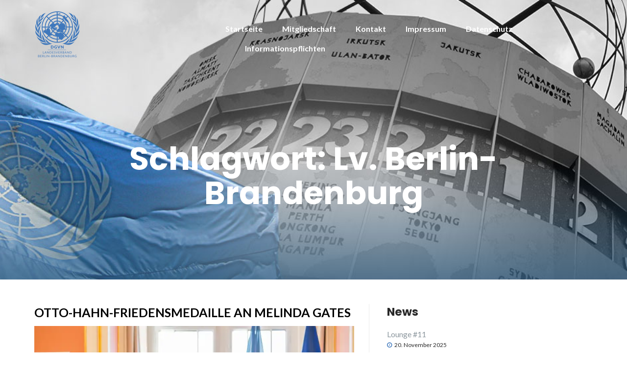

--- FILE ---
content_type: text/html; charset=UTF-8
request_url: https://dgvn.berlin/tag/lv-berlin-brandenburg/
body_size: 12194
content:
<!DOCTYPE html>
<html dir="ltr" lang="de"
	prefix="og: https://ogp.me/ns#" >
<head>
	<meta charset="UTF-8"/>
	<meta name="viewport" content="width=device-width, initial-scale=1, maximum-scale=1, user-scalable=no">
	<title>Lv. Berlin-Brandenburg - Make The World A Better Place.</title>

		<!-- All in One SEO 4.4.2 - aioseo.com -->
		<meta name="robots" content="max-image-preview:large" />
		<link rel="canonical" href="https://dgvn.berlin/tag/lv-berlin-brandenburg/" />
		<meta name="generator" content="All in One SEO (AIOSEO) 4.4.2" />
		<script type="application/ld+json" class="aioseo-schema">
			{"@context":"https:\/\/schema.org","@graph":[{"@type":"BreadcrumbList","@id":"https:\/\/dgvn.berlin\/tag\/lv-berlin-brandenburg\/#breadcrumblist","itemListElement":[{"@type":"ListItem","@id":"https:\/\/dgvn.berlin\/#listItem","position":1,"item":{"@type":"WebPage","@id":"https:\/\/dgvn.berlin\/","name":"Startseite","description":"Deutsche Gesellschaft f\u00fcr die Vereinten Nationen, Berlin-Brandenburg","url":"https:\/\/dgvn.berlin\/"},"nextItem":"https:\/\/dgvn.berlin\/tag\/lv-berlin-brandenburg\/#listItem"},{"@type":"ListItem","@id":"https:\/\/dgvn.berlin\/tag\/lv-berlin-brandenburg\/#listItem","position":2,"item":{"@type":"WebPage","@id":"https:\/\/dgvn.berlin\/tag\/lv-berlin-brandenburg\/","name":"Lv. Berlin-Brandenburg","url":"https:\/\/dgvn.berlin\/tag\/lv-berlin-brandenburg\/"},"previousItem":"https:\/\/dgvn.berlin\/#listItem"}]},{"@type":"CollectionPage","@id":"https:\/\/dgvn.berlin\/tag\/lv-berlin-brandenburg\/#collectionpage","url":"https:\/\/dgvn.berlin\/tag\/lv-berlin-brandenburg\/","name":"Lv. Berlin-Brandenburg - Make The World A Better Place.","inLanguage":"de-DE","isPartOf":{"@id":"https:\/\/dgvn.berlin\/#website"},"breadcrumb":{"@id":"https:\/\/dgvn.berlin\/tag\/lv-berlin-brandenburg\/#breadcrumblist"}},{"@type":"Organization","@id":"https:\/\/dgvn.berlin\/#organization","name":"Make The World A Better Place.","url":"https:\/\/dgvn.berlin\/","logo":{"@type":"ImageObject","url":"https:\/\/i0.wp.com\/dgvn.berlin\/wp-content\/uploads\/2017\/01\/dgvn_logo_farbe.png?fit=94%2C98&ssl=1","@id":"https:\/\/dgvn.berlin\/#organizationLogo","width":94,"height":98},"image":{"@id":"https:\/\/dgvn.berlin\/#organizationLogo"}},{"@type":"WebSite","@id":"https:\/\/dgvn.berlin\/#website","url":"https:\/\/dgvn.berlin\/","name":"Make The World A Better Place.","description":"Deutsche Gesellschaft f\u00fcr die Vereinten Nationen, Berlin-Brandenburg","inLanguage":"de-DE","publisher":{"@id":"https:\/\/dgvn.berlin\/#organization"}}]}
		</script>
		<!-- All in One SEO -->

<link rel='dns-prefetch' href='//secure.gravatar.com' />
<link rel='dns-prefetch' href='//stats.wp.com' />
<link rel='dns-prefetch' href='//fonts.googleapis.com' />
<link rel='dns-prefetch' href='//v0.wordpress.com' />
<link rel='dns-prefetch' href='//i0.wp.com' />
<script type="text/javascript">
window._wpemojiSettings = {"baseUrl":"https:\/\/s.w.org\/images\/core\/emoji\/14.0.0\/72x72\/","ext":".png","svgUrl":"https:\/\/s.w.org\/images\/core\/emoji\/14.0.0\/svg\/","svgExt":".svg","source":{"concatemoji":"https:\/\/dgvn.berlin\/wp-includes\/js\/wp-emoji-release.min.js?ver=6.2.8"}};
/*! This file is auto-generated */
!function(e,a,t){var n,r,o,i=a.createElement("canvas"),p=i.getContext&&i.getContext("2d");function s(e,t){p.clearRect(0,0,i.width,i.height),p.fillText(e,0,0);e=i.toDataURL();return p.clearRect(0,0,i.width,i.height),p.fillText(t,0,0),e===i.toDataURL()}function c(e){var t=a.createElement("script");t.src=e,t.defer=t.type="text/javascript",a.getElementsByTagName("head")[0].appendChild(t)}for(o=Array("flag","emoji"),t.supports={everything:!0,everythingExceptFlag:!0},r=0;r<o.length;r++)t.supports[o[r]]=function(e){if(p&&p.fillText)switch(p.textBaseline="top",p.font="600 32px Arial",e){case"flag":return s("\ud83c\udff3\ufe0f\u200d\u26a7\ufe0f","\ud83c\udff3\ufe0f\u200b\u26a7\ufe0f")?!1:!s("\ud83c\uddfa\ud83c\uddf3","\ud83c\uddfa\u200b\ud83c\uddf3")&&!s("\ud83c\udff4\udb40\udc67\udb40\udc62\udb40\udc65\udb40\udc6e\udb40\udc67\udb40\udc7f","\ud83c\udff4\u200b\udb40\udc67\u200b\udb40\udc62\u200b\udb40\udc65\u200b\udb40\udc6e\u200b\udb40\udc67\u200b\udb40\udc7f");case"emoji":return!s("\ud83e\udef1\ud83c\udffb\u200d\ud83e\udef2\ud83c\udfff","\ud83e\udef1\ud83c\udffb\u200b\ud83e\udef2\ud83c\udfff")}return!1}(o[r]),t.supports.everything=t.supports.everything&&t.supports[o[r]],"flag"!==o[r]&&(t.supports.everythingExceptFlag=t.supports.everythingExceptFlag&&t.supports[o[r]]);t.supports.everythingExceptFlag=t.supports.everythingExceptFlag&&!t.supports.flag,t.DOMReady=!1,t.readyCallback=function(){t.DOMReady=!0},t.supports.everything||(n=function(){t.readyCallback()},a.addEventListener?(a.addEventListener("DOMContentLoaded",n,!1),e.addEventListener("load",n,!1)):(e.attachEvent("onload",n),a.attachEvent("onreadystatechange",function(){"complete"===a.readyState&&t.readyCallback()})),(e=t.source||{}).concatemoji?c(e.concatemoji):e.wpemoji&&e.twemoji&&(c(e.twemoji),c(e.wpemoji)))}(window,document,window._wpemojiSettings);
</script>
<style type="text/css">
img.wp-smiley,
img.emoji {
	display: inline !important;
	border: none !important;
	box-shadow: none !important;
	height: 1em !important;
	width: 1em !important;
	margin: 0 0.07em !important;
	vertical-align: -0.1em !important;
	background: none !important;
	padding: 0 !important;
}
</style>
	<link rel='stylesheet' id='wp-block-library-css' href='https://dgvn.berlin/wp-includes/css/dist/block-library/style.min.css?ver=6.2.8' type='text/css' media='all' />
<style id='wp-block-library-inline-css' type='text/css'>
.has-text-align-justify{text-align:justify;}
</style>
<link rel='stylesheet' id='jetpack-videopress-video-block-view-css' href='https://dgvn.berlin/wp-content/plugins/jetpack/jetpack_vendor/automattic/jetpack-videopress/build/block-editor/blocks/video/view.css?minify=false&#038;ver=34ae973733627b74a14e' type='text/css' media='all' />
<link rel='stylesheet' id='mediaelement-css' href='https://dgvn.berlin/wp-includes/js/mediaelement/mediaelementplayer-legacy.min.css?ver=4.2.17' type='text/css' media='all' />
<link rel='stylesheet' id='wp-mediaelement-css' href='https://dgvn.berlin/wp-includes/js/mediaelement/wp-mediaelement.min.css?ver=6.2.8' type='text/css' media='all' />
<link rel='stylesheet' id='classic-theme-styles-css' href='https://dgvn.berlin/wp-includes/css/classic-themes.min.css?ver=6.2.8' type='text/css' media='all' />
<style id='global-styles-inline-css' type='text/css'>
body{--wp--preset--color--black: #000000;--wp--preset--color--cyan-bluish-gray: #abb8c3;--wp--preset--color--white: #ffffff;--wp--preset--color--pale-pink: #f78da7;--wp--preset--color--vivid-red: #cf2e2e;--wp--preset--color--luminous-vivid-orange: #ff6900;--wp--preset--color--luminous-vivid-amber: #fcb900;--wp--preset--color--light-green-cyan: #7bdcb5;--wp--preset--color--vivid-green-cyan: #00d084;--wp--preset--color--pale-cyan-blue: #8ed1fc;--wp--preset--color--vivid-cyan-blue: #0693e3;--wp--preset--color--vivid-purple: #9b51e0;--wp--preset--gradient--vivid-cyan-blue-to-vivid-purple: linear-gradient(135deg,rgba(6,147,227,1) 0%,rgb(155,81,224) 100%);--wp--preset--gradient--light-green-cyan-to-vivid-green-cyan: linear-gradient(135deg,rgb(122,220,180) 0%,rgb(0,208,130) 100%);--wp--preset--gradient--luminous-vivid-amber-to-luminous-vivid-orange: linear-gradient(135deg,rgba(252,185,0,1) 0%,rgba(255,105,0,1) 100%);--wp--preset--gradient--luminous-vivid-orange-to-vivid-red: linear-gradient(135deg,rgba(255,105,0,1) 0%,rgb(207,46,46) 100%);--wp--preset--gradient--very-light-gray-to-cyan-bluish-gray: linear-gradient(135deg,rgb(238,238,238) 0%,rgb(169,184,195) 100%);--wp--preset--gradient--cool-to-warm-spectrum: linear-gradient(135deg,rgb(74,234,220) 0%,rgb(151,120,209) 20%,rgb(207,42,186) 40%,rgb(238,44,130) 60%,rgb(251,105,98) 80%,rgb(254,248,76) 100%);--wp--preset--gradient--blush-light-purple: linear-gradient(135deg,rgb(255,206,236) 0%,rgb(152,150,240) 100%);--wp--preset--gradient--blush-bordeaux: linear-gradient(135deg,rgb(254,205,165) 0%,rgb(254,45,45) 50%,rgb(107,0,62) 100%);--wp--preset--gradient--luminous-dusk: linear-gradient(135deg,rgb(255,203,112) 0%,rgb(199,81,192) 50%,rgb(65,88,208) 100%);--wp--preset--gradient--pale-ocean: linear-gradient(135deg,rgb(255,245,203) 0%,rgb(182,227,212) 50%,rgb(51,167,181) 100%);--wp--preset--gradient--electric-grass: linear-gradient(135deg,rgb(202,248,128) 0%,rgb(113,206,126) 100%);--wp--preset--gradient--midnight: linear-gradient(135deg,rgb(2,3,129) 0%,rgb(40,116,252) 100%);--wp--preset--duotone--dark-grayscale: url('#wp-duotone-dark-grayscale');--wp--preset--duotone--grayscale: url('#wp-duotone-grayscale');--wp--preset--duotone--purple-yellow: url('#wp-duotone-purple-yellow');--wp--preset--duotone--blue-red: url('#wp-duotone-blue-red');--wp--preset--duotone--midnight: url('#wp-duotone-midnight');--wp--preset--duotone--magenta-yellow: url('#wp-duotone-magenta-yellow');--wp--preset--duotone--purple-green: url('#wp-duotone-purple-green');--wp--preset--duotone--blue-orange: url('#wp-duotone-blue-orange');--wp--preset--font-size--small: 13px;--wp--preset--font-size--medium: 20px;--wp--preset--font-size--large: 36px;--wp--preset--font-size--x-large: 42px;--wp--preset--spacing--20: 0.44rem;--wp--preset--spacing--30: 0.67rem;--wp--preset--spacing--40: 1rem;--wp--preset--spacing--50: 1.5rem;--wp--preset--spacing--60: 2.25rem;--wp--preset--spacing--70: 3.38rem;--wp--preset--spacing--80: 5.06rem;--wp--preset--shadow--natural: 6px 6px 9px rgba(0, 0, 0, 0.2);--wp--preset--shadow--deep: 12px 12px 50px rgba(0, 0, 0, 0.4);--wp--preset--shadow--sharp: 6px 6px 0px rgba(0, 0, 0, 0.2);--wp--preset--shadow--outlined: 6px 6px 0px -3px rgba(255, 255, 255, 1), 6px 6px rgba(0, 0, 0, 1);--wp--preset--shadow--crisp: 6px 6px 0px rgba(0, 0, 0, 1);}:where(.is-layout-flex){gap: 0.5em;}body .is-layout-flow > .alignleft{float: left;margin-inline-start: 0;margin-inline-end: 2em;}body .is-layout-flow > .alignright{float: right;margin-inline-start: 2em;margin-inline-end: 0;}body .is-layout-flow > .aligncenter{margin-left: auto !important;margin-right: auto !important;}body .is-layout-constrained > .alignleft{float: left;margin-inline-start: 0;margin-inline-end: 2em;}body .is-layout-constrained > .alignright{float: right;margin-inline-start: 2em;margin-inline-end: 0;}body .is-layout-constrained > .aligncenter{margin-left: auto !important;margin-right: auto !important;}body .is-layout-constrained > :where(:not(.alignleft):not(.alignright):not(.alignfull)){max-width: var(--wp--style--global--content-size);margin-left: auto !important;margin-right: auto !important;}body .is-layout-constrained > .alignwide{max-width: var(--wp--style--global--wide-size);}body .is-layout-flex{display: flex;}body .is-layout-flex{flex-wrap: wrap;align-items: center;}body .is-layout-flex > *{margin: 0;}:where(.wp-block-columns.is-layout-flex){gap: 2em;}.has-black-color{color: var(--wp--preset--color--black) !important;}.has-cyan-bluish-gray-color{color: var(--wp--preset--color--cyan-bluish-gray) !important;}.has-white-color{color: var(--wp--preset--color--white) !important;}.has-pale-pink-color{color: var(--wp--preset--color--pale-pink) !important;}.has-vivid-red-color{color: var(--wp--preset--color--vivid-red) !important;}.has-luminous-vivid-orange-color{color: var(--wp--preset--color--luminous-vivid-orange) !important;}.has-luminous-vivid-amber-color{color: var(--wp--preset--color--luminous-vivid-amber) !important;}.has-light-green-cyan-color{color: var(--wp--preset--color--light-green-cyan) !important;}.has-vivid-green-cyan-color{color: var(--wp--preset--color--vivid-green-cyan) !important;}.has-pale-cyan-blue-color{color: var(--wp--preset--color--pale-cyan-blue) !important;}.has-vivid-cyan-blue-color{color: var(--wp--preset--color--vivid-cyan-blue) !important;}.has-vivid-purple-color{color: var(--wp--preset--color--vivid-purple) !important;}.has-black-background-color{background-color: var(--wp--preset--color--black) !important;}.has-cyan-bluish-gray-background-color{background-color: var(--wp--preset--color--cyan-bluish-gray) !important;}.has-white-background-color{background-color: var(--wp--preset--color--white) !important;}.has-pale-pink-background-color{background-color: var(--wp--preset--color--pale-pink) !important;}.has-vivid-red-background-color{background-color: var(--wp--preset--color--vivid-red) !important;}.has-luminous-vivid-orange-background-color{background-color: var(--wp--preset--color--luminous-vivid-orange) !important;}.has-luminous-vivid-amber-background-color{background-color: var(--wp--preset--color--luminous-vivid-amber) !important;}.has-light-green-cyan-background-color{background-color: var(--wp--preset--color--light-green-cyan) !important;}.has-vivid-green-cyan-background-color{background-color: var(--wp--preset--color--vivid-green-cyan) !important;}.has-pale-cyan-blue-background-color{background-color: var(--wp--preset--color--pale-cyan-blue) !important;}.has-vivid-cyan-blue-background-color{background-color: var(--wp--preset--color--vivid-cyan-blue) !important;}.has-vivid-purple-background-color{background-color: var(--wp--preset--color--vivid-purple) !important;}.has-black-border-color{border-color: var(--wp--preset--color--black) !important;}.has-cyan-bluish-gray-border-color{border-color: var(--wp--preset--color--cyan-bluish-gray) !important;}.has-white-border-color{border-color: var(--wp--preset--color--white) !important;}.has-pale-pink-border-color{border-color: var(--wp--preset--color--pale-pink) !important;}.has-vivid-red-border-color{border-color: var(--wp--preset--color--vivid-red) !important;}.has-luminous-vivid-orange-border-color{border-color: var(--wp--preset--color--luminous-vivid-orange) !important;}.has-luminous-vivid-amber-border-color{border-color: var(--wp--preset--color--luminous-vivid-amber) !important;}.has-light-green-cyan-border-color{border-color: var(--wp--preset--color--light-green-cyan) !important;}.has-vivid-green-cyan-border-color{border-color: var(--wp--preset--color--vivid-green-cyan) !important;}.has-pale-cyan-blue-border-color{border-color: var(--wp--preset--color--pale-cyan-blue) !important;}.has-vivid-cyan-blue-border-color{border-color: var(--wp--preset--color--vivid-cyan-blue) !important;}.has-vivid-purple-border-color{border-color: var(--wp--preset--color--vivid-purple) !important;}.has-vivid-cyan-blue-to-vivid-purple-gradient-background{background: var(--wp--preset--gradient--vivid-cyan-blue-to-vivid-purple) !important;}.has-light-green-cyan-to-vivid-green-cyan-gradient-background{background: var(--wp--preset--gradient--light-green-cyan-to-vivid-green-cyan) !important;}.has-luminous-vivid-amber-to-luminous-vivid-orange-gradient-background{background: var(--wp--preset--gradient--luminous-vivid-amber-to-luminous-vivid-orange) !important;}.has-luminous-vivid-orange-to-vivid-red-gradient-background{background: var(--wp--preset--gradient--luminous-vivid-orange-to-vivid-red) !important;}.has-very-light-gray-to-cyan-bluish-gray-gradient-background{background: var(--wp--preset--gradient--very-light-gray-to-cyan-bluish-gray) !important;}.has-cool-to-warm-spectrum-gradient-background{background: var(--wp--preset--gradient--cool-to-warm-spectrum) !important;}.has-blush-light-purple-gradient-background{background: var(--wp--preset--gradient--blush-light-purple) !important;}.has-blush-bordeaux-gradient-background{background: var(--wp--preset--gradient--blush-bordeaux) !important;}.has-luminous-dusk-gradient-background{background: var(--wp--preset--gradient--luminous-dusk) !important;}.has-pale-ocean-gradient-background{background: var(--wp--preset--gradient--pale-ocean) !important;}.has-electric-grass-gradient-background{background: var(--wp--preset--gradient--electric-grass) !important;}.has-midnight-gradient-background{background: var(--wp--preset--gradient--midnight) !important;}.has-small-font-size{font-size: var(--wp--preset--font-size--small) !important;}.has-medium-font-size{font-size: var(--wp--preset--font-size--medium) !important;}.has-large-font-size{font-size: var(--wp--preset--font-size--large) !important;}.has-x-large-font-size{font-size: var(--wp--preset--font-size--x-large) !important;}
.wp-block-navigation a:where(:not(.wp-element-button)){color: inherit;}
:where(.wp-block-columns.is-layout-flex){gap: 2em;}
.wp-block-pullquote{font-size: 1.5em;line-height: 1.6;}
</style>
<link rel='stylesheet' id='illdy-google-fonts-css' href='https://fonts.googleapis.com/css?family=Source+Sans+Pro:400,900,700,300,300italic|Lato:300,400,700,900|Poppins:300,400,500,600,700' type='text/css' media='all' />
<link rel='stylesheet' id='bootstrap-css' href='https://dgvn.berlin/wp-content/themes/illdy/layout/css/bootstrap.min.css?ver=3.3.6' type='text/css' media='all' />
<link rel='stylesheet' id='bootstrap-theme-css' href='https://dgvn.berlin/wp-content/themes/illdy/layout/css/bootstrap-theme.min.css?ver=3.3.6' type='text/css' media='all' />
<link rel='stylesheet' id='font-awesome-css' href='https://dgvn.berlin/wp-content/themes/illdy/layout/css/font-awesome.min.css?ver=4.5.0' type='text/css' media='all' />
<link rel='stylesheet' id='owl-carousel-css' href='https://dgvn.berlin/wp-content/themes/illdy/layout/css/owl-carousel.min.css?ver=2.0.0' type='text/css' media='all' />
<link rel='stylesheet' id='illdy-main-css' href='https://dgvn.berlin/wp-content/themes/illdy/layout/css/main.css?ver=6.2.8' type='text/css' media='all' />
<link rel='stylesheet' id='illdy-custom-css' href='https://dgvn.berlin/wp-content/themes/illdy/layout/css/custom.css?ver=6.2.8' type='text/css' media='all' />
<link rel='stylesheet' id='illdy-style-css' href='https://dgvn.berlin/wp-content/themes/illdy/style.css?ver=1.0.16' type='text/css' media='all' />
<style id='illdy-style-inline-css' type='text/css'>
#header .top-header .header-logo:hover,
#header .top-header .header-logo:focus,
#header .top-header .header-navigation ul li.menu-item-has-children .sub-menu li:hover > a,
#header .top-header .header-navigation ul li.menu-item-has-children .sub-menu li:focus-within > a,
#latest-news .section-content .post .post-title:hover,
#latest-news .section-content .post .post-title:focus,
#latest-news .section-content .post .post-button,
#contact-us .section-content .contact-us-box .box-left,
.recentcomments > a,
#blog .blog-post .blog-post-title:hover,
#blog .blog-post .blog-post-title:focus,
#blog .blog-post .blog-post-meta .post-meta-author,
#blog .blog-post .blog-post-meta .post-meta-author .fa,
#blog .blog-post .blog-post-meta .post-meta-time .fa,
#blog .blog-post .blog-post-meta .post-meta-categories .fa,
#blog .blog-post .blog-post-meta .post-meta-comments .fa,
#blog .blog-post .blog-post-author h4,
.widget table td#prev a,
.widget table td#next a,
.widget .widget-recent-post .recent-post-button,
span.rss-date:before,
.post-date:before,
.blog-post-related-articles .related-post:hover .related-post-title,
.blog-post-related-articles .related-post:focus .related-post-title,
#comments #comments-list ul.comments .comment .url,
#comments #comments-list ul.comments .comment .comment-reply-link,
#header .bottom-header span.span-dot,
#header .top-header .header-navigation ul li:hover a,
#header .top-header .header-navigation ul li:focus-within a,
.open-responsive-menu:focus .fa,
input[type=submit] { color: #3e77bc; }
#header .top-header .header-navigation ul li.menu-item-has-children .sub-menu li:hover > a,
#header .top-header .header-navigation ul li.menu-item-has-children .sub-menu li:focus-within > a { border-color: #3e77bc; }
#header .bottom-header .header-button-two,
#comments #respond .comment-form #input-submit,
#latest-news .latest-news-button,
#contact-us .section-content .wpcf7-form p .wpcf7-submit,
#blog .blog-post .blog-post-button,
.widget table caption,
.widget table#wp-calendar tbody tr td a { background-color: #3e77bc; }
@media only screen and (max-width: 992px) {
	.header-front-page nav ul.sub-menu { background-color: #3e77bc; }
	.responsive-menu li a:focus { background-color: #3e77bc; }
}
a:hover,
a:focus,
#latest-news .section-content .post .post-button:hover,
#latest-news .section-content .post .post-button:focus,
.recentcomments a:hover,
.recentcomments a:focus,
.widget:not(.widget_rss):not(.widget_recent_comments):not(.widget_recent_entries) ul li:hover:before,
.widget:not(.widget_rss):not(.widget_recent_comments):not(.widget_recent_entries) ul li:focus-within:before,
.widget:not(.widget_recent_comments) ul li:hover > a,
.widget:not(.widget_recent_comments) ul li:focus-within > a,
.widget.widget_recent_comments ul li a:hover,
.widget.widget_recent_comments ul li a:focus,
.widget table td#prev a:hover:before,
.widget table td#next a:hover:before,
.widget table td#prev a:focus:before,
.widget table td#next a:focus:before,
.widget_categories ul li:hover,
.widget_categories ul li:focus-within,
.widget_archive ul li:hover,
.widget_archive ul li:focus-within { color: #3e77bc; }
#testimonials .section-content .testimonials-carousel .carousel-testimonial .testimonial-content,
.widget table#wp-calendar tbody tr td a:hover,
.widget table#wp-calendar tbody tr td a:focus,
#comments #respond .comment-form #input-submit:hover,
#comments #respond .comment-form #input-submit:focus,
input[type=submit]:hover,
input[type=submit]:focus,
#latest-news .latest-news-button:hover,
#latest-news .latest-news-button:focus,
#contact-us .section-content .wpcf7-form p .wpcf7-submit:hover,
#contact-us .section-content .wpcf7-form p .wpcf7-submit:focus,
#header .bottom-header .header-button-two:hover,
#header .bottom-header .header-button-two:focus,
#blog .blog-post .blog-post-button:hover,
#blog .blog-post .blog-post-button:focus { background-color: #3e77bc; }
#testimonials .section-content .testimonials-carousel .carousel-testimonial .testimonial-content:after  { border-color: #3e77bc transparent transparent transparent; }
input:focus,
input:hover,
textarea:focus,
textarea:hover { border-color: #3e77bc; }
.front-page-section .section-header .section-description,
#header .top-header .header-navigation ul li.menu-item-has-children .sub-menu li a,
#services .section-content .service .service-entry,
#latest-news .section-content .post .post-entry,
#team .section-content .person .person-content p,
#contact-us .section-content .contact-us-box .box-right span,
#contact-us .section-content .contact-us-box .box-right span a,
#contact-us .section-content .contact-us-social a,
#contact-us .section-content .wpcf7-form p .wpcf7-text,
#footer .copyright,
#footer .copyright a,
.widget table tbody,
input,
textarea,
.markup-format h1,
.markup-format h2,
.markup-format h3,
.markup-format h4,
.markup-format h5,
.markup-format h6,
body { color: #292929; }
#contact-us .section-content .wpcf7-form p .wpcf7-text::-webkit-input-placeholder,
#contact-us .section-content .wpcf7-form p .wpcf7-text::-moz-placeholder,
#contact-us .section-content .wpcf7-form p .wpcf7-text:-ms-input-placeholder,
#contact-us .section-content .wpcf7-form p .wpcf7-text:-moz-placeholder,
#contact-us .section-content .wpcf7-form p .wpcf7-textarea,
#contact-us .section-content .wpcf7-form p .wpcf7-textarea::-webkit-input-placeholder,
#contact-us .section-content .wpcf7-form p .wpcf7-textarea::-moz-placeholder,
#contact-us .section-content .wpcf7-form p .wpcf7-textarea:-ms-input-placeholder,
#contact-us .section-content .wpcf7-form p .wpcf7-textarea:-moz-placeholder{ color: #292929; }
.front-page-section .section-header h3,
#latest-news .section-content .post .post-button:active,
#blog .blog-post .blog-post-title,
.widget table thead th,
#team .section-content .person .person-content h6,
.widget_rss cite,
.illdy_home_parallax h3 { color: #000000; }
#testimonials .section-content .testimonials-carousel .owl-controls .owl-dots .owl-dot:focus {
	background: #3e77bc;
}
</style>
<link rel='stylesheet' id='jetpack_css-css' href='https://dgvn.berlin/wp-content/plugins/jetpack/css/jetpack.css?ver=12.3.1' type='text/css' media='all' />
<script type='text/javascript' src='https://dgvn.berlin/wp-includes/js/jquery/jquery.min.js?ver=3.6.4' id='jquery-core-js'></script>
<script type='text/javascript' src='https://dgvn.berlin/wp-includes/js/jquery/jquery-migrate.min.js?ver=3.4.0' id='jquery-migrate-js'></script>
<link rel="https://api.w.org/" href="https://dgvn.berlin/wp-json/" /><link rel="alternate" type="application/json" href="https://dgvn.berlin/wp-json/wp/v2/tags/173" /><link rel="EditURI" type="application/rsd+xml" title="RSD" href="https://dgvn.berlin/xmlrpc.php?rsd" />
<link rel="wlwmanifest" type="application/wlwmanifest+xml" href="https://dgvn.berlin/wp-includes/wlwmanifest.xml" />
<meta name="generator" content="WordPress 6.2.8" />
<style type="text/css">/** Google Analytics Opt Out Custom CSS **/.gaoop {color: #ffffff; line-height: 2; position: fixed; bottom: 0; left: 0; width: 100%; -webkit-box-shadow: 0 4px 15px rgba(0, 0, 0, 0.4); -moz-box-shadow: 0 4px 15px rgba(0, 0, 0, 0.4); box-shadow: 0 4px 15px rgba(0, 0, 0, 0.4); background-color: #0E90D2; padding: 1rem; margin: 0; display: flex; align-items: center; justify-content: space-between; } .gaoop-hidden {display: none; } .gaoop-checkbox:checked + .gaoop {width: auto; right: 0; left: auto; opacity: 0.5; ms-filter: "progid:DXImageTransform.Microsoft.Alpha(Opacity=50)"; filter: alpha(opacity=50); -moz-opacity: 0.5; -khtml-opacity: 0.5; } .gaoop-checkbox:checked + .gaoop .gaoop-close-icon {display: none; } .gaoop-checkbox:checked + .gaoop .gaoop-opt-out-content {display: none; } input.gaoop-checkbox {display: none; } .gaoop a {color: #67C2F0; text-decoration: none; } .gaoop a:hover {color: #ffffff; text-decoration: underline; } .gaoop-info-icon {margin: 0; padding: 0; cursor: pointer; } .gaoop svg {position: relative; margin: 0; padding: 0; width: auto; height: 25px; } .gaoop-close-icon {cursor: pointer; position: relative; opacity: 0.5; ms-filter: "progid:DXImageTransform.Microsoft.Alpha(Opacity=50)"; filter: alpha(opacity=50); -moz-opacity: 0.5; -khtml-opacity: 0.5; margin: 0; padding: 0; text-align: center; vertical-align: top; display: inline-block; } .gaoop-close-icon:hover {z-index: 1; opacity: 1; ms-filter: "progid:DXImageTransform.Microsoft.Alpha(Opacity=100)"; filter: alpha(opacity=100); -moz-opacity: 1; -khtml-opacity: 1; } .gaoop_closed .gaoop-opt-out-link, .gaoop_closed .gaoop-close-icon {display: none; } .gaoop_closed:hover {opacity: 1; ms-filter: "progid:DXImageTransform.Microsoft.Alpha(Opacity=100)"; filter: alpha(opacity=100); -moz-opacity: 1; -khtml-opacity: 1; } .gaoop_closed .gaoop-opt-out-content {display: none; } .gaoop_closed .gaoop-info-icon {width: 100%; } .gaoop-opt-out-content {display: inline-block; vertical-align: top; } </style><script type="text/javascript"><!--
function powerpress_pinw(pinw_url){window.open(pinw_url, 'PowerPressPlayer','toolbar=0,status=0,resizable=1,width=460,height=320');	return false;}
//-->
</script>
	<style>img#wpstats{display:none}</style>
		<style type="text/css">.pace .pace-progress {background-color: #3f78bc; color: #3f78bc;}.pace .pace-activity {box-shadow: inset 0 0 0 2px #3f78bc, inset 0 0 0 7px #ffffff;}.pace-overlay {background-color: #ffffff;}</style><link rel="icon" href="https://i0.wp.com/dgvn.berlin/wp-content/uploads/2017/01/dgvn_logo_farbe.png?fit=32%2C32&#038;ssl=1" sizes="32x32" />
<link rel="icon" href="https://i0.wp.com/dgvn.berlin/wp-content/uploads/2017/01/dgvn_logo_farbe.png?fit=94%2C98&#038;ssl=1" sizes="192x192" />
<link rel="apple-touch-icon" href="https://i0.wp.com/dgvn.berlin/wp-content/uploads/2017/01/dgvn_logo_farbe.png?fit=94%2C98&#038;ssl=1" />
<meta name="msapplication-TileImage" content="https://i0.wp.com/dgvn.berlin/wp-content/uploads/2017/01/dgvn_logo_farbe.png?fit=94%2C98&#038;ssl=1" />

		<style type="text/css" id="illdy-about-section-css">#header.header-front-page {background-image: none !important;}#header.header-front-page .bottom-header .header-button-one {background-color: rgba( 0, 0, 0, .2 );}#header.header-front-page .bottom-header .header-button-one:hover, #header.header-front-page .bottom-header .header-button-one:focus {background-color: rgba( 0, 0, 0, .1 );}</style>
		<style type="text/css" id="illdy-latestnews-section-css"></style>
		<style type="text/css" id="illdy-fullwidth-section-css"></style>
		<style type="text/css" id="illdy-about-section-css"></style>
		<style type="text/css" id="illdy-projects-section-css">#projects:before {background-image: url(https://dgvn.berlin/wp-content/themes/illdy/layout/images/front-page/pattern.png) !important;}#projects:before {background-size: auto !important;}#projects:before {background-repeat: repeat !important;}</style>
		<style type="text/css" id="illdy-services-section-css"></style>
		<style type="text/css" id="illdy-team-section-css">#team:before {background-image: url(https://dgvn.berlin/wp-content/themes/illdy/layout/images/front-page/pattern.png) !important;}#team:before {background-size: auto !important;}#team:before {background-repeat: repeat !important;}</style>
		<style type="text/css" id="illdy-testimonials-section-css">#testimonials:before {background-image: url(https://dgvn.berlin/wp-content/themes/illdy/layout/images/testiomnials-background.jpg) !important;}#testimonials:before {background-attachment: scroll !important;}</style>

	</head>
<body data-rsssl=1 class="archive tag tag-lv-berlin-brandenburg tag-173 wp-custom-logo group-blog hfeed">
<svg xmlns="http://www.w3.org/2000/svg" viewBox="0 0 0 0" width="0" height="0" focusable="false" role="none" style="visibility: hidden; position: absolute; left: -9999px; overflow: hidden;" ><defs><filter id="wp-duotone-dark-grayscale"><feColorMatrix color-interpolation-filters="sRGB" type="matrix" values=" .299 .587 .114 0 0 .299 .587 .114 0 0 .299 .587 .114 0 0 .299 .587 .114 0 0 " /><feComponentTransfer color-interpolation-filters="sRGB" ><feFuncR type="table" tableValues="0 0.49803921568627" /><feFuncG type="table" tableValues="0 0.49803921568627" /><feFuncB type="table" tableValues="0 0.49803921568627" /><feFuncA type="table" tableValues="1 1" /></feComponentTransfer><feComposite in2="SourceGraphic" operator="in" /></filter></defs></svg><svg xmlns="http://www.w3.org/2000/svg" viewBox="0 0 0 0" width="0" height="0" focusable="false" role="none" style="visibility: hidden; position: absolute; left: -9999px; overflow: hidden;" ><defs><filter id="wp-duotone-grayscale"><feColorMatrix color-interpolation-filters="sRGB" type="matrix" values=" .299 .587 .114 0 0 .299 .587 .114 0 0 .299 .587 .114 0 0 .299 .587 .114 0 0 " /><feComponentTransfer color-interpolation-filters="sRGB" ><feFuncR type="table" tableValues="0 1" /><feFuncG type="table" tableValues="0 1" /><feFuncB type="table" tableValues="0 1" /><feFuncA type="table" tableValues="1 1" /></feComponentTransfer><feComposite in2="SourceGraphic" operator="in" /></filter></defs></svg><svg xmlns="http://www.w3.org/2000/svg" viewBox="0 0 0 0" width="0" height="0" focusable="false" role="none" style="visibility: hidden; position: absolute; left: -9999px; overflow: hidden;" ><defs><filter id="wp-duotone-purple-yellow"><feColorMatrix color-interpolation-filters="sRGB" type="matrix" values=" .299 .587 .114 0 0 .299 .587 .114 0 0 .299 .587 .114 0 0 .299 .587 .114 0 0 " /><feComponentTransfer color-interpolation-filters="sRGB" ><feFuncR type="table" tableValues="0.54901960784314 0.98823529411765" /><feFuncG type="table" tableValues="0 1" /><feFuncB type="table" tableValues="0.71764705882353 0.25490196078431" /><feFuncA type="table" tableValues="1 1" /></feComponentTransfer><feComposite in2="SourceGraphic" operator="in" /></filter></defs></svg><svg xmlns="http://www.w3.org/2000/svg" viewBox="0 0 0 0" width="0" height="0" focusable="false" role="none" style="visibility: hidden; position: absolute; left: -9999px; overflow: hidden;" ><defs><filter id="wp-duotone-blue-red"><feColorMatrix color-interpolation-filters="sRGB" type="matrix" values=" .299 .587 .114 0 0 .299 .587 .114 0 0 .299 .587 .114 0 0 .299 .587 .114 0 0 " /><feComponentTransfer color-interpolation-filters="sRGB" ><feFuncR type="table" tableValues="0 1" /><feFuncG type="table" tableValues="0 0.27843137254902" /><feFuncB type="table" tableValues="0.5921568627451 0.27843137254902" /><feFuncA type="table" tableValues="1 1" /></feComponentTransfer><feComposite in2="SourceGraphic" operator="in" /></filter></defs></svg><svg xmlns="http://www.w3.org/2000/svg" viewBox="0 0 0 0" width="0" height="0" focusable="false" role="none" style="visibility: hidden; position: absolute; left: -9999px; overflow: hidden;" ><defs><filter id="wp-duotone-midnight"><feColorMatrix color-interpolation-filters="sRGB" type="matrix" values=" .299 .587 .114 0 0 .299 .587 .114 0 0 .299 .587 .114 0 0 .299 .587 .114 0 0 " /><feComponentTransfer color-interpolation-filters="sRGB" ><feFuncR type="table" tableValues="0 0" /><feFuncG type="table" tableValues="0 0.64705882352941" /><feFuncB type="table" tableValues="0 1" /><feFuncA type="table" tableValues="1 1" /></feComponentTransfer><feComposite in2="SourceGraphic" operator="in" /></filter></defs></svg><svg xmlns="http://www.w3.org/2000/svg" viewBox="0 0 0 0" width="0" height="0" focusable="false" role="none" style="visibility: hidden; position: absolute; left: -9999px; overflow: hidden;" ><defs><filter id="wp-duotone-magenta-yellow"><feColorMatrix color-interpolation-filters="sRGB" type="matrix" values=" .299 .587 .114 0 0 .299 .587 .114 0 0 .299 .587 .114 0 0 .299 .587 .114 0 0 " /><feComponentTransfer color-interpolation-filters="sRGB" ><feFuncR type="table" tableValues="0.78039215686275 1" /><feFuncG type="table" tableValues="0 0.94901960784314" /><feFuncB type="table" tableValues="0.35294117647059 0.47058823529412" /><feFuncA type="table" tableValues="1 1" /></feComponentTransfer><feComposite in2="SourceGraphic" operator="in" /></filter></defs></svg><svg xmlns="http://www.w3.org/2000/svg" viewBox="0 0 0 0" width="0" height="0" focusable="false" role="none" style="visibility: hidden; position: absolute; left: -9999px; overflow: hidden;" ><defs><filter id="wp-duotone-purple-green"><feColorMatrix color-interpolation-filters="sRGB" type="matrix" values=" .299 .587 .114 0 0 .299 .587 .114 0 0 .299 .587 .114 0 0 .299 .587 .114 0 0 " /><feComponentTransfer color-interpolation-filters="sRGB" ><feFuncR type="table" tableValues="0.65098039215686 0.40392156862745" /><feFuncG type="table" tableValues="0 1" /><feFuncB type="table" tableValues="0.44705882352941 0.4" /><feFuncA type="table" tableValues="1 1" /></feComponentTransfer><feComposite in2="SourceGraphic" operator="in" /></filter></defs></svg><svg xmlns="http://www.w3.org/2000/svg" viewBox="0 0 0 0" width="0" height="0" focusable="false" role="none" style="visibility: hidden; position: absolute; left: -9999px; overflow: hidden;" ><defs><filter id="wp-duotone-blue-orange"><feColorMatrix color-interpolation-filters="sRGB" type="matrix" values=" .299 .587 .114 0 0 .299 .587 .114 0 0 .299 .587 .114 0 0 .299 .587 .114 0 0 " /><feComponentTransfer color-interpolation-filters="sRGB" ><feFuncR type="table" tableValues="0.098039215686275 1" /><feFuncG type="table" tableValues="0 0.66274509803922" /><feFuncB type="table" tableValues="0.84705882352941 0.41960784313725" /><feFuncA type="table" tableValues="1 1" /></feComponentTransfer><feComposite in2="SourceGraphic" operator="in" /></filter></defs></svg><header id="header" class="header-blog" style="background-image: url(https://dgvn.berlin/wp-content/uploads/2017/01/title_1920x532.jpg);background-attachment: fixed;">
	<div class="top-header">
		<div class="container">
			<div class="row">
				<div class="col-sm-4 col-xs-8">

											<a href="https://dgvn.berlin" title="Make The World A Better Place.">
							<img class="header-logo-img" src="https://i0.wp.com/dgvn.berlin/wp-content/uploads/2017/01/dgvn_logo_farbe.png?fit=94%2C98&#038;ssl=1" width=""/>
						</a>
					
				</div><!--/.col-sm-2-->
				<div class="col-sm-8 col-xs-4">
					<nav class="header-navigation">
						<ul id="menu-menue1" class="clearfix"><li id="menu-item-103" class="menu-item menu-item-type-custom menu-item-object-custom menu-item-home menu-item-103"><a href="https://dgvn.berlin">Startseite</a></li>
<li id="menu-item-104" class="menu-item menu-item-type-post_type menu-item-object-page menu-item-104"><a href="https://dgvn.berlin/mitgliedschaft-in-der-dgvn/">Mitgliedschaft</a></li>
<li id="menu-item-105" class="menu-item menu-item-type-post_type menu-item-object-page menu-item-105"><a href="https://dgvn.berlin/kontakt/">Kontakt</a></li>
<li id="menu-item-106" class="menu-item menu-item-type-post_type menu-item-object-page menu-item-106"><a href="https://dgvn.berlin/impressum/">Impressum</a></li>
<li id="menu-item-411" class="menu-item menu-item-type-post_type menu-item-object-page menu-item-411"><a href="https://dgvn.berlin/datenschutzhinweise/">Datenschutz</a></li>
<li id="menu-item-567" class="menu-item menu-item-type-post_type menu-item-object-page menu-item-567"><a href="https://dgvn.berlin/informationspflichten/">Informationspflichten</a></li>
</ul>					</nav>
					<button class="open-responsive-menu"><i class="fa fa-bars"></i></button>
				</div><!--/.col-sm-10-->
			</div><!--/.row-->
		</div><!--/.container-->
	</div><!--/.top-header-->
	<nav class="responsive-menu">
		<ul>
			<li class="menu-item menu-item-type-custom menu-item-object-custom menu-item-home menu-item-103"><a href="https://dgvn.berlin">Startseite</a></li>
<li class="menu-item menu-item-type-post_type menu-item-object-page menu-item-104"><a href="https://dgvn.berlin/mitgliedschaft-in-der-dgvn/">Mitgliedschaft</a></li>
<li class="menu-item menu-item-type-post_type menu-item-object-page menu-item-105"><a href="https://dgvn.berlin/kontakt/">Kontakt</a></li>
<li class="menu-item menu-item-type-post_type menu-item-object-page menu-item-106"><a href="https://dgvn.berlin/impressum/">Impressum</a></li>
<li class="menu-item menu-item-type-post_type menu-item-object-page menu-item-411"><a href="https://dgvn.berlin/datenschutzhinweise/">Datenschutz</a></li>
<li class="menu-item menu-item-type-post_type menu-item-object-page menu-item-567"><a href="https://dgvn.berlin/informationspflichten/">Informationspflichten</a></li>
		</ul>
	</nav><!--/.responsive-menu-->
	<div class="bottom-header blog">
	<div class="container">
		<div class="row">
							<div class="col-sm-12">
					<h2>Schlagwort: <span>Lv. Berlin-Brandenburg</span></h2>							</div><!--/.col-sm-12-->
							<div class="col-sm-8 col-sm-offset-2">
																										</div><!--/.col-sm-8.col-sm-offset-2-->
								</div><!--/.row-->
	</div><!--/.container-->
</div><!--/.bottom-header.blog-->
</header><!--/#header-->
<div class="container">
	<div class="row">
		<div class="col-sm-7">
			<section id="blog">
								<article id="post-310" class="blog-post post-310 post type-post status-publish format-standard has-post-thumbnail hentry category-news tag-dgvn tag-dietrich-hahn tag-frieden tag-lv-berlin-brandenburg tag-manuela-schwesig tag-melinda-gates tag-michael-mueller tag-otto-hahn tag-otto-hahn-friedensmedaille tag-rathaus tag-voelkerverstaendigung">
	<a href="https://dgvn.berlin/2017/05/26/310/" title="Otto-Hahn-Friedensmedaille an Melinda Gates" class="blog-post-title">Otto-Hahn-Friedensmedaille an Melinda Gates</a>
			<div class="blog-post-image">
			<a href="https://dgvn.berlin/2017/05/26/310/"><img width="750" height="500" src="https://i0.wp.com/dgvn.berlin/wp-content/uploads/2017/05/SVB_OHFM-2017_Preview_11-iloveimg-compressed.jpg?resize=750%2C500&amp;ssl=1" class="attachment-illdy-blog-list size-illdy-blog-list wp-post-image" alt="" decoding="async" srcset="https://i0.wp.com/dgvn.berlin/wp-content/uploads/2017/05/SVB_OHFM-2017_Preview_11-iloveimg-compressed.jpg?resize=750%2C500&amp;ssl=1 750w, https://i0.wp.com/dgvn.berlin/wp-content/uploads/2017/05/SVB_OHFM-2017_Preview_11-iloveimg-compressed.jpg?zoom=2&amp;resize=750%2C500&amp;ssl=1 1500w, https://i0.wp.com/dgvn.berlin/wp-content/uploads/2017/05/SVB_OHFM-2017_Preview_11-iloveimg-compressed.jpg?zoom=3&amp;resize=750%2C500&amp;ssl=1 2250w" sizes="(max-width: 750px) 100vw, 750px" data-attachment-id="311" data-permalink="https://dgvn.berlin/2017/05/26/310/svb_ohfm-2017_preview_11-iloveimg-compressed/" data-orig-file="https://i0.wp.com/dgvn.berlin/wp-content/uploads/2017/05/SVB_OHFM-2017_Preview_11-iloveimg-compressed.jpg?fit=5519%2C3468&amp;ssl=1" data-orig-size="5519,3468" data-comments-opened="1" data-image-meta="{&quot;aperture&quot;:&quot;2.8&quot;,&quot;credit&quot;:&quot;Stephanie von Becker&quot;,&quot;camera&quot;:&quot;&quot;,&quot;caption&quot;:&quot;Deutsche Gesellschaft fu\u0308r die Vereinten NationenLandesverband Berlin-Brandenburg e.V.Verleihung der Otto-Hahn-Friedensmedaille 2017\ran Melinda Gates&quot;,&quot;created_timestamp&quot;:&quot;1495741655&quot;,&quot;copyright&quot;:&quot;Foto: Stephanie von Becker\r0177\/ 211 06 25\rwww.stephanievonbecker.com&quot;,&quot;focal_length&quot;:&quot;46&quot;,&quot;iso&quot;:&quot;1600&quot;,&quot;shutter_speed&quot;:&quot;0.008&quot;,&quot;title&quot;:&quot;&quot;,&quot;orientation&quot;:&quot;1&quot;}" data-image-title="SVB_OHFM 2017_Preview_11-iloveimg-compressed" data-image-description="" data-image-caption="&lt;p&gt;Deutsche Gesellschaft für die Vereinten NationenLandesverband Berlin-Brandenburg e.V.Verleihung der Otto-Hahn-Friedensmedaille 2017&lt;br /&gt;
an Melinda Gates&lt;/p&gt;
" data-medium-file="https://i0.wp.com/dgvn.berlin/wp-content/uploads/2017/05/SVB_OHFM-2017_Preview_11-iloveimg-compressed.jpg?fit=300%2C189&amp;ssl=1" data-large-file="https://i0.wp.com/dgvn.berlin/wp-content/uploads/2017/05/SVB_OHFM-2017_Preview_11-iloveimg-compressed.jpg?fit=640%2C402&amp;ssl=1" /></a>
		</div><!--/.blog-post-image-->
		<div class="blog-post-meta"><span class="post-meta-author"><i class="fa fa-user"></i>Madelaine Schulze</span><span class="post-meta-time"><i class="fa fa-calendar"></i><time datetime="2017-05-26">26. Mai 2017</time></span><span class="post-meta-categories"><i class="fa fa-folder-o" aria-hidden="true"></i><a href="https://dgvn.berlin/category/news/" rel="category tag">News</a></span><span class="post-meta-comments"><i class="fa fa-comment-o"></i>No comments</span></div><!--/.blog-post-meta-->	<div class="blog-post-entry">
		<p>Der Philanthropin und Mitgründerin der Bill &amp; Melinda Gates-Stiftung Melinda Gates wurde am Donnerstag, den 25. Mai im Namen des Landes Berlin die Otto-Hahn-Friedensmedaille in Gold verliehen. Melinda Gates wurde damit für ihr herausragendes Engagement für globale Gesundheit, Bildung und Entwicklung geehrt. Der Landesverband Berlin-Brandenburg der Deutschen Gesellschaft für die Vereinten Nationen (DGVN) vergibt die [&hellip;]</p>
	</div><!--/.blog-post-entry-->
	<a href="https://dgvn.berlin/2017/05/26/310/" title="Read more" class="blog-post-button">Read more</a>
</article><!--/#post-310.blog-post-->
							</section><!--/#blog-->
		</div><!--/.col-sm-7-->
		<div class="col-sm-4">
	<div id="sidebar">
		
		<div id="recent-posts-2" class="widget widget_recent_entries">
		<div class="widget-title"><h5>News</h5></div>
		<ul>
											<li>
					<a href="https://dgvn.berlin/2025/11/20/lounge-11/">Lounge #11</a>
											<span class="post-date">20. November 2025</span>
									</li>
											<li>
					<a href="https://dgvn.berlin/2025/09/17/networking-event-2/">Networking Event</a>
											<span class="post-date">17. September 2025</span>
									</li>
											<li>
					<a href="https://dgvn.berlin/2024/10/23/international-series-korea-and-the-un/">International Series: Korea and the UN</a>
											<span class="post-date">23. Oktober 2024</span>
									</li>
					</ul>

		</div><div id="custom_html-3" class="widget_text widget widget_custom_html"><div class="widget-title"><h5>Podcast</h5></div><div class="textwidget custom-html-widget"><iframe width="100%" height="300" scrolling="no" frameborder="no" allow="autoplay" src="https://w.soundcloud.com/player/?url=https%3A//api.soundcloud.com/users/640626057&color=%23ff5500&auto_play=true&hide_related=false&show_comments=true&show_user=true&show_reposts=false&show_teaser=true&visual=true"></iframe></div></div><div id="custom_html-2" class="widget_text widget widget_custom_html"><div class="widget-title"><h5>Anzeige</h5></div><div class="textwidget custom-html-widget"><iframe width="300" height="250"  name="Gooding Banner-Widget" id="Gooding Banner-Widget" frameborder="0" allowtransparency="true" scrolling="yes" title="Gooding Banner-Widget" src="https://erweiterungen.gooding.de/app/widget/deutsche-gesellschaft-fuer-die-vereinten-nationen-lv-berlin-brandenburg-e-v-74855/medium-rectangle/tab/0/donations/1/v/1530694462.yUtX4CSkXFGdZWlsBOl%252B6VFxu%252BfnAaD3tJ4Z7Id9AOCMwDQgwnbsaNC8yOMgsUSUhF6Q1VEj8LjKepAGvcwa5s0weeR89L92zIY8AihqCGaH1PME%252BB7z6MozOpj6HWFItWGOJe2rf3OYJ2soaIBR4lsIG2UKAZrManNZzfYWvgME9zLGh1IBiMJkfZn8fJrJcasLmthX4QpgnNMsw9b7uA%253D%253D"></iframe></div></div><div id="text-3" class="widget widget_text"><div class="widget-title"><h5>Jetzt Newsletter abonnieren</h5></div>			<div class="textwidget"><script>(function() {
	window.mc4wp = window.mc4wp || {
		listeners: [],
		forms: {
			on: function(evt, cb) {
				window.mc4wp.listeners.push(
					{
						event   : evt,
						callback: cb
					}
				);
			}
		}
	}
})();
</script><!-- Mailchimp for WordPress v4.9.6 - https://wordpress.org/plugins/mailchimp-for-wp/ --><form id="mc4wp-form-1" class="mc4wp-form mc4wp-form-115" method="post" data-id="115" data-name="Jetzt Newsletter abonnieren" ><div class="mc4wp-form-fields"><p>
	<label>E-Mail-Adresse: </label>
	<input type="email" name="EMAIL" placeholder="Deine E-Mail-Adresse" required />
</p>

<p>
	<input type="submit" value="Registrieren" />
</p></div><label style="display: none !important;">Wenn du ein Mensch bist, lasse das Feld leer: <input type="text" name="_mc4wp_honeypot" value="" tabindex="-1" autocomplete="off" /></label><input type="hidden" name="_mc4wp_timestamp" value="1769094509" /><input type="hidden" name="_mc4wp_form_id" value="115" /><input type="hidden" name="_mc4wp_form_element_id" value="mc4wp-form-1" /><div class="mc4wp-response"></div></form><!-- / Mailchimp for WordPress Plugin --></div>
		</div><div id="nav_menu-3" class="widget widget_nav_menu"><div class="widget-title"><h5>Der Landesverband</h5></div><div class="menu-menue-der-verband-container"><ul id="menu-menue-der-verband" class="menu"><li id="menu-item-203" class="menu-item menu-item-type-post_type menu-item-object-page menu-item-203"><a href="https://dgvn.berlin/vorstand/">Vorstand</a></li>
<li id="menu-item-204" class="menu-item menu-item-type-post_type menu-item-object-page menu-item-204"><a href="https://dgvn.berlin/praesidium/">Präsidium</a></li>
<li id="menu-item-202" class="menu-item menu-item-type-post_type menu-item-object-page menu-item-202"><a href="https://dgvn.berlin/aufgaben-und-ziele/">Aufgaben und Ziele</a></li>
<li id="menu-item-205" class="menu-item menu-item-type-post_type menu-item-object-page menu-item-205"><a href="https://dgvn.berlin/mitgliedschaft-in-der-dgvn/">Mitgliedschaft in der DGVN</a></li>
<li id="menu-item-602" class="menu-item menu-item-type-custom menu-item-object-custom menu-item-602"><a href="https://www.dgvn.berlin/ohfm/">Otto-Hahn-Friedensmedaille</a></li>
<li id="menu-item-201" class="menu-item menu-item-type-post_type menu-item-object-page menu-item-201"><a href="https://dgvn.berlin/forum-cottbus/">Forum Cottbus</a></li>
<li id="menu-item-206" class="menu-item menu-item-type-post_type menu-item-object-page menu-item-206"><a href="https://dgvn.berlin/kontakt/">Kontakt</a></li>
</ul></div></div><div id="nav_menu-5" class="widget widget_nav_menu"><div class="widget-title"><h5>Aktivitäten</h5></div><div class="menu-menue-aktivitaeten-container"><ul id="menu-menue-aktivitaeten" class="menu"><li id="menu-item-219" class="menu-item menu-item-type-post_type menu-item-object-page menu-item-219"><a href="https://dgvn.berlin/2016/03/01/internationale-reihe/">Internationale Reihe</a></li>
<li id="menu-item-591" class="menu-item menu-item-type-post_type menu-item-object-page menu-item-591"><a href="https://dgvn.berlin/was-macht-eigentlich/">Was macht eigentlich…?</a></li>
<li id="menu-item-214" class="menu-item menu-item-type-post_type menu-item-object-page menu-item-214"><a href="https://dgvn.berlin/2017/03/01/un-themenjahre/">Internationale UN-Themenjahre</a></li>
<li id="menu-item-213" class="menu-item menu-item-type-post_type menu-item-object-page menu-item-213"><a href="https://dgvn.berlin/un-im-klassenzimmer/">UN im Klassenzimmer</a></li>
<li id="menu-item-215" class="menu-item menu-item-type-post_type menu-item-object-page menu-item-215"><a href="https://dgvn.berlin/2016/03/01/die-uni-gruppe-der-dgvn-landesverband-berlin-brandenburg-e-v/">Die UNi-Gruppe der DGVN, Landesverband Berlin-Brandenburg e.V.</a></li>
<li id="menu-item-216" class="menu-item menu-item-type-post_type menu-item-object-page menu-item-216"><a href="https://dgvn.berlin/2016/03/01/publikationen-und-veroeffentlichungen/">Publikationen und Veröffentlichungen</a></li>
<li id="menu-item-220" class="menu-item menu-item-type-post_type menu-item-object-page menu-item-220"><a href="https://dgvn.berlin/2017/03/01/basisinformationen-zu-den-vereinten-nationen/">Basisinformationen zu den Vereinten Nationen</a></li>
<li id="menu-item-218" class="menu-item menu-item-type-post_type menu-item-object-page menu-item-218"><a href="https://dgvn.berlin/2016/03/01/nmun-die-national-model-united-nations-konferenz/">NMUN: Die National Model United Nations Konferenz</a></li>
</ul></div></div>	</div><!--/#sidebar-->
</div><!--/.col-sm-4-->
	</div><!--/.row-->
</div><!--/.container-->
	<footer id="footer">
		<div class="container">
			<div class="row">
								<div class="col-md-3 col-sm-6 col-xs-12">
					<div id="nav_menu-2" class="widget widget_nav_menu"><div class="widget-title"><h5>Generell</h5></div><div class="menu-menue1-container"><ul id="menu-menue1-2" class="menu"><li class="menu-item menu-item-type-custom menu-item-object-custom menu-item-home menu-item-103"><a href="https://dgvn.berlin">Startseite</a></li>
<li class="menu-item menu-item-type-post_type menu-item-object-page menu-item-104"><a href="https://dgvn.berlin/mitgliedschaft-in-der-dgvn/">Mitgliedschaft</a></li>
<li class="menu-item menu-item-type-post_type menu-item-object-page menu-item-105"><a href="https://dgvn.berlin/kontakt/">Kontakt</a></li>
<li class="menu-item menu-item-type-post_type menu-item-object-page menu-item-106"><a href="https://dgvn.berlin/impressum/">Impressum</a></li>
<li class="menu-item menu-item-type-post_type menu-item-object-page menu-item-411"><a href="https://dgvn.berlin/datenschutzhinweise/">Datenschutz</a></li>
<li class="menu-item menu-item-type-post_type menu-item-object-page menu-item-567"><a href="https://dgvn.berlin/informationspflichten/">Informationspflichten</a></li>
</ul></div></div>				</div><!--/.col-sm-3-->
				<div class="col-md-3 col-sm-6 col-xs-12">
					<div id="categories-3" class="widget widget_categories"><div class="widget-title"><h5>Kategorien</h5></div>
			<ul>
					<li class="cat-item cat-item-144"><a href="https://dgvn.berlin/category/info-ecke/">Info-Ecke</a>
</li>
	<li class="cat-item cat-item-145"><a href="https://dgvn.berlin/category/internationale-reihe/">Internationale Reihe</a>
</li>
	<li class="cat-item cat-item-1"><a href="https://dgvn.berlin/category/news/">News</a>
</li>
	<li class="cat-item cat-item-146"><a href="https://dgvn.berlin/category/nmun/">NMUN</a>
</li>
	<li class="cat-item cat-item-149"><a href="https://dgvn.berlin/category/publikationen/">Publikationen</a>
</li>
	<li class="cat-item cat-item-150"><a href="https://dgvn.berlin/category/un-themenjahre/">UN-Themenjahre</a>
</li>
	<li class="cat-item cat-item-151"><a href="https://dgvn.berlin/category/uni-gruppe/">UNi-Gruppe</a>
</li>
	<li class="cat-item cat-item-163"><a href="https://dgvn.berlin/category/veranstaltungen-anderer-verbaende/">Veranstaltungen anderer Verbände</a>
</li>
			</ul>

			</div>				</div><!--/.col-sm-3-->
				<div class="col-md-3 col-sm-6 col-xs-12">
					<div id="tag_cloud-2" class="widget widget_tag_cloud"><div class="widget-title"><h5>Schlagwörter</h5></div><div class="tagcloud"><a href="https://dgvn.berlin/tag/aussenpolitische-beziehungen/" class="tag-cloud-link tag-link-53 tag-link-position-1" style="font-size: 11.405405405405pt;" aria-label="außenpolitische Beziehungen (2 Einträge)">außenpolitische Beziehungen</a>
<a href="https://dgvn.berlin/tag/bertram-schmitt/" class="tag-cloud-link tag-link-183 tag-link-position-2" style="font-size: 8pt;" aria-label="Bertram Schmitt (1 Eintrag)">Bertram Schmitt</a>
<a href="https://dgvn.berlin/tag/china/" class="tag-cloud-link tag-link-41 tag-link-position-3" style="font-size: 15.567567567568pt;" aria-label="China (4 Einträge)">China</a>
<a href="https://dgvn.berlin/tag/den-haag/" class="tag-cloud-link tag-link-185 tag-link-position-4" style="font-size: 8pt;" aria-label="Den Haag (1 Eintrag)">Den Haag</a>
<a href="https://dgvn.berlin/tag/dgvn/" class="tag-cloud-link tag-link-73 tag-link-position-5" style="font-size: 15.567567567568pt;" aria-label="DGVN (4 Einträge)">DGVN</a>
<a href="https://dgvn.berlin/tag/dietrich-hahn/" class="tag-cloud-link tag-link-175 tag-link-position-6" style="font-size: 8pt;" aria-label="Dietrich Hahn (1 Eintrag)">Dietrich Hahn</a>
<a href="https://dgvn.berlin/tag/ein-china-politik/" class="tag-cloud-link tag-link-169 tag-link-position-7" style="font-size: 8pt;" aria-label="Ein-China-Politik (1 Eintrag)">Ein-China-Politik</a>
<a href="https://dgvn.berlin/tag/erfahrungsaustausch/" class="tag-cloud-link tag-link-30 tag-link-position-8" style="font-size: 11.405405405405pt;" aria-label="Erfahrungsaustausch (2 Einträge)">Erfahrungsaustausch</a>
<a href="https://dgvn.berlin/tag/frieden/" class="tag-cloud-link tag-link-59 tag-link-position-9" style="font-size: 17.081081081081pt;" aria-label="Frieden (5 Einträge)">Frieden</a>
<a href="https://dgvn.berlin/tag/herman-halbeisen/" class="tag-cloud-link tag-link-167 tag-link-position-10" style="font-size: 8pt;" aria-label="Herman Halbeisen (1 Eintrag)">Herman Halbeisen</a>
<a href="https://dgvn.berlin/tag/huefner/" class="tag-cloud-link tag-link-178 tag-link-position-11" style="font-size: 8pt;" aria-label="Hüfner (1 Eintrag)">Hüfner</a>
<a href="https://dgvn.berlin/tag/internationaler-strafgerichtshof/" class="tag-cloud-link tag-link-182 tag-link-position-12" style="font-size: 8pt;" aria-label="Internationaler Strafgerichtshof (1 Eintrag)">Internationaler Strafgerichtshof</a>
<a href="https://dgvn.berlin/tag/job/" class="tag-cloud-link tag-link-191 tag-link-position-13" style="font-size: 8pt;" aria-label="Job (1 Eintrag)">Job</a>
<a href="https://dgvn.berlin/tag/landesverband-berlin-brandenburg/" class="tag-cloud-link tag-link-181 tag-link-position-14" style="font-size: 8pt;" aria-label="Landesverband Berlin-Brandenburg (1 Eintrag)">Landesverband Berlin-Brandenburg</a>
<a href="https://dgvn.berlin/tag/lounge/" class="tag-cloud-link tag-link-138 tag-link-position-15" style="font-size: 11.405405405405pt;" aria-label="Lounge (2 Einträge)">Lounge</a>
<a href="https://dgvn.berlin/tag/lv-berlin-brandenburg/" class="tag-cloud-link tag-link-173 tag-link-position-16" style="font-size: 8pt;" aria-label="Lv. Berlin-Brandenburg (1 Eintrag)">Lv. Berlin-Brandenburg</a>
<a href="https://dgvn.berlin/tag/manuela-schwesig/" class="tag-cloud-link tag-link-171 tag-link-position-17" style="font-size: 11.405405405405pt;" aria-label="Manuela Schwesig (2 Einträge)">Manuela Schwesig</a>
<a href="https://dgvn.berlin/tag/melinda-gates/" class="tag-cloud-link tag-link-78 tag-link-position-18" style="font-size: 11.405405405405pt;" aria-label="Melinda Gates (2 Einträge)">Melinda Gates</a>
<a href="https://dgvn.berlin/tag/menschenrechte/" class="tag-cloud-link tag-link-190 tag-link-position-19" style="font-size: 13.675675675676pt;" aria-label="Menschenrechte (3 Einträge)">Menschenrechte</a>
<a href="https://dgvn.berlin/tag/michael-mueller/" class="tag-cloud-link tag-link-159 tag-link-position-20" style="font-size: 11.405405405405pt;" aria-label="Michael Müller (2 Einträge)">Michael Müller</a>
<a href="https://dgvn.berlin/tag/national-model-united-nations/" class="tag-cloud-link tag-link-46 tag-link-position-21" style="font-size: 11.405405405405pt;" aria-label="National Model United Nations (2 Einträge)">National Model United Nations</a>
<a href="https://dgvn.berlin/tag/neuseeland/" class="tag-cloud-link tag-link-35 tag-link-position-22" style="font-size: 11.405405405405pt;" aria-label="Neuseeland (2 Einträge)">Neuseeland</a>
<a href="https://dgvn.berlin/tag/otto-hahn-friedensmedaille/" class="tag-cloud-link tag-link-94 tag-link-position-23" style="font-size: 13.675675675676pt;" aria-label="Otto-Hahn-Friedensmedaille (3 Einträge)">Otto-Hahn-Friedensmedaille</a>
<a href="https://dgvn.berlin/tag/otto-hahn/" class="tag-cloud-link tag-link-60 tag-link-position-24" style="font-size: 13.675675675676pt;" aria-label="Otto Hahn (3 Einträge)">Otto Hahn</a>
<a href="https://dgvn.berlin/tag/podiumsdiskussion/" class="tag-cloud-link tag-link-198 tag-link-position-25" style="font-size: 8pt;" aria-label="Podiumsdiskussion (1 Eintrag)">Podiumsdiskussion</a>
<a href="https://dgvn.berlin/tag/rathaus/" class="tag-cloud-link tag-link-172 tag-link-position-26" style="font-size: 8pt;" aria-label="Rathaus (1 Eintrag)">Rathaus</a>
<a href="https://dgvn.berlin/tag/recht/" class="tag-cloud-link tag-link-196 tag-link-position-27" style="font-size: 8pt;" aria-label="Recht (1 Eintrag)">Recht</a>
<a href="https://dgvn.berlin/tag/rule-of-law/" class="tag-cloud-link tag-link-199 tag-link-position-28" style="font-size: 8pt;" aria-label="Rule of Law (1 Eintrag)">Rule of Law</a>
<a href="https://dgvn.berlin/tag/sicherheit/" class="tag-cloud-link tag-link-197 tag-link-position-29" style="font-size: 8pt;" aria-label="Sicherheit (1 Eintrag)">Sicherheit</a>
<a href="https://dgvn.berlin/tag/stellenanzeige/" class="tag-cloud-link tag-link-192 tag-link-position-30" style="font-size: 8pt;" aria-label="Stellenanzeige (1 Eintrag)">Stellenanzeige</a>
<a href="https://dgvn.berlin/tag/studentenjob/" class="tag-cloud-link tag-link-194 tag-link-position-31" style="font-size: 8pt;" aria-label="Studentenjob (1 Eintrag)">Studentenjob</a>
<a href="https://dgvn.berlin/tag/taiwan/" class="tag-cloud-link tag-link-168 tag-link-position-32" style="font-size: 11.405405405405pt;" aria-label="Taiwan (2 Einträge)">Taiwan</a>
<a href="https://dgvn.berlin/tag/taiwan-konflikt/" class="tag-cloud-link tag-link-170 tag-link-position-33" style="font-size: 8pt;" aria-label="Taiwan-Konflikt (1 Eintrag)">Taiwan-Konflikt</a>
<a href="https://dgvn.berlin/tag/tim-richter/" class="tag-cloud-link tag-link-154 tag-link-position-34" style="font-size: 13.675675675676pt;" aria-label="Tim Richter (3 Einträge)">Tim Richter</a>
<a href="https://dgvn.berlin/tag/un/" class="tag-cloud-link tag-link-179 tag-link-position-35" style="font-size: 8pt;" aria-label="UN (1 Eintrag)">UN</a>
<a href="https://dgvn.berlin/tag/un-politik/" class="tag-cloud-link tag-link-33 tag-link-position-36" style="font-size: 11.405405405405pt;" aria-label="UN-Politik (2 Einträge)">UN-Politik</a>
<a href="https://dgvn.berlin/tag/un-sicherheitsrat/" class="tag-cloud-link tag-link-200 tag-link-position-37" style="font-size: 11.405405405405pt;" aria-label="UN-Sicherheitsrat (2 Einträge)">UN-Sicherheitsrat</a>
<a href="https://dgvn.berlin/tag/un-themenjahre/" class="tag-cloud-link tag-link-100 tag-link-position-38" style="font-size: 11.405405405405pt;" aria-label="UN-Themenjahre (2 Einträge)">UN-Themenjahre</a>
<a href="https://dgvn.berlin/tag/un-im-klassenzimmer/" class="tag-cloud-link tag-link-193 tag-link-position-39" style="font-size: 8pt;" aria-label="UN im Klassenzimmer (1 Eintrag)">UN im Klassenzimmer</a>
<a href="https://dgvn.berlin/tag/vereinte-nationen/" class="tag-cloud-link tag-link-23 tag-link-position-40" style="font-size: 22pt;" aria-label="Vereinte Nationen (10 Einträge)">Vereinte Nationen</a>
<a href="https://dgvn.berlin/tag/von-galen/" class="tag-cloud-link tag-link-184 tag-link-position-41" style="font-size: 8pt;" aria-label="von Galen (1 Eintrag)">von Galen</a>
<a href="https://dgvn.berlin/tag/voelkerrecht/" class="tag-cloud-link tag-link-176 tag-link-position-42" style="font-size: 13.675675675676pt;" aria-label="Völkerrecht (3 Einträge)">Völkerrecht</a>
<a href="https://dgvn.berlin/tag/voelkerstrafrecht/" class="tag-cloud-link tag-link-186 tag-link-position-43" style="font-size: 8pt;" aria-label="Völkerstrafrecht (1 Eintrag)">Völkerstrafrecht</a>
<a href="https://dgvn.berlin/tag/voelkerverstaendigung/" class="tag-cloud-link tag-link-174 tag-link-position-44" style="font-size: 11.405405405405pt;" aria-label="Völkerverständigung (2 Einträge)">Völkerverständigung</a>
<a href="https://dgvn.berlin/tag/wfuna/" class="tag-cloud-link tag-link-180 tag-link-position-45" style="font-size: 8pt;" aria-label="WFUNA (1 Eintrag)">WFUNA</a></div>
</div>				</div><!--/.col-sm-3-->
				<div class="col-md-3 col-sm-6 col-xs-12">
					<div id="text-4" class="widget widget_text"><div class="widget-title"><h5>Facebook</h5></div>			<div class="textwidget">Invalid OAuth access token - Cannot parse access token </div>
		</div>				</div><!--/.col-sm-3-->
			</div><!--/.row-->
		</div><!--/.container-->
	</footer>

	<div class="bottom-footer">
		<div class="container">
			<p class="copyright">
				<span>Theme: <a href="http://colorlib.com/wp/themes/illdy" title="Illdy" target="_blank">Illdy</a>.</span>
				<span class="bottom-copyright" data-customizer="copyright-credit">© Copyright 2017. All Rights Reserved. Deutsche Gesellschaft für die Vereinten Nationen, Berlin-Brandenburg</span>
			</p>
		</div>
	</div>


<script>(function() {function maybePrefixUrlField () {
  const value = this.value.trim()
  if (value !== '' && value.indexOf('http') !== 0) {
    this.value = 'http://' + value
  }
}

const urlFields = document.querySelectorAll('.mc4wp-form input[type="url"]')
for (let j = 0; j < urlFields.length; j++) {
  urlFields[j].addEventListener('blur', maybePrefixUrlField)
}
})();</script><script type='text/javascript' src='https://dgvn.berlin/wp-content/plugins/jetpack/jetpack_vendor/automattic/jetpack-image-cdn/dist/image-cdn.js?minify=false&#038;ver=132249e245926ae3e188' id='jetpack-photon-js'></script>
<script type='text/javascript' src='https://dgvn.berlin/wp-content/plugins/google-analytics-opt-out/js/frontend.js?ver=6.2.8' id='goop-js'></script>
<script type='text/javascript' src='https://dgvn.berlin/wp-includes/js/jquery/ui/core.min.js?ver=1.13.2' id='jquery-ui-core-js'></script>
<script type='text/javascript' src='https://dgvn.berlin/wp-includes/js/jquery/ui/progressbar.min.js?ver=1.13.2' id='jquery-ui-progressbar-js'></script>
<script type='text/javascript' src='https://dgvn.berlin/wp-content/themes/illdy/layout/js/bootstrap/bootstrap.min.js?ver=3.3.6' id='illdy-bootstrap-js'></script>
<script type='text/javascript' src='https://dgvn.berlin/wp-content/themes/illdy/layout/js/owl-carousel/owl-carousel.min.js?ver=2.0.0' id='illdy-owl-carousel-js'></script>
<script type='text/javascript' src='https://dgvn.berlin/wp-content/themes/illdy/layout/js/count-to/count-to.min.js?ver=6.2.8' id='illdy-count-to-js'></script>
<script type='text/javascript' src='https://dgvn.berlin/wp-content/themes/illdy/layout/js/visible/visible.min.js?ver=6.2.8' id='illdy-visible-js'></script>
<script type='text/javascript' src='https://dgvn.berlin/wp-content/themes/illdy/layout/js/parallax/parallax.min.js?ver=1.0.16' id='illdy-parallax-js'></script>
<script type='text/javascript' src='https://dgvn.berlin/wp-content/themes/illdy/layout/js/plugins.min.js?ver=1.0.16' id='illdy-plugins-js'></script>
<script type='text/javascript' src='https://dgvn.berlin/wp-content/themes/illdy/layout/js/scripts.js?ver=1.0.16' id='illdy-scripts-js'></script>
<script defer type='text/javascript' src='https://stats.wp.com/e-202604.js' id='jetpack-stats-js'></script>
<script type='text/javascript' id='jetpack-stats-js-after'>
_stq = window._stq || [];
_stq.push([ "view", {v:'ext',blog:'128612825',post:'0',tz:'1',srv:'dgvn.berlin',j:'1:12.3.1'} ]);
_stq.push([ "clickTrackerInit", "128612825", "0" ]);
</script>
<script type='text/javascript' defer src='https://dgvn.berlin/wp-content/plugins/mailchimp-for-wp/assets/js/forms.js?ver=4.9.6' id='mc4wp-forms-api-js'></script>
</body></html>


--- FILE ---
content_type: text/html; charset=utf-8
request_url: https://erweiterungen.gooding.de/app/widget/deutsche-gesellschaft-fuer-die-vereinten-nationen-lv-berlin-brandenburg-e-v-74855/medium-rectangle/tab/0/donations/1/v/1530694462.yUtX4CSkXFGdZWlsBOl%252B6VFxu%252BfnAaD3tJ4Z7Id9AOCMwDQgwnbsaNC8yOMgsUSUhF6Q1VEj8LjKepAGvcwa5s0weeR89L92zIY8AihqCGaH1PME%252BB7z6MozOpj6HWFItWGOJe2rf3OYJ2soaIBR4lsIG2UKAZrManNZzfYWvgME9zLGh1IBiMJkfZn8fJrJcasLmthX4QpgnNMsw9b7uA%253D%253D
body_size: 1418
content:
<!DOCTYPE html>
<html lang="de">
<head>
    <meta charset="utf-8">
    <title>Gooding Erweiterungen</title>
    <base href="https://erweiterungen.gooding.de" />
    <meta name="viewport" content="width&#x3D;device-width,&#x20;initial-scale&#x3D;1.0,&#x20;maximum-scale&#x3D;1.0,&#x20;user-scalable&#x3D;no">
<meta http-equiv="X-UA-Compatible" content="IE&#x3D;edge">
<link rel="stylesheet" type="text/css" href="https://gooding.s3.amazonaws.com/assets/css/widgets.min-ee821b187d.css">

</head>
<body data-user-state="false" data-profile-key="" class="gdBg is-desktop">
    
            
                
                    
            <div id="new-widget" class="widget widget-medium-rectangle">
                <div id="widget-container">
                    <div id="widget-bg" class="widget widget-shopping-medium-rectangle">
                        
                        <div class="logo">
                            <a target="_blank" href="https://www.gooding.de/deutsche-gesellschaft-fuer-die-vereinten-nationen-lv-berlin-brandenburg-e-v-74855"><img
                                    class="" src="//gooding-live.s3.amazonaws.com/images/profiles/7/4/74855/s/5b06747c7b20a.png"></a>
                        
                        </div>
                        
                        <div class="prof-name">DGVN, Lv. Berlin-Brandenburg</div>
                        
                        <div id="widget-btn-shopping" class="action-btn">
                            <a class="btn btn-info btn-large btn-block btn-icon" target="_blank" href="https://www.gooding.de/shops?select=deutsche-gesellschaft-fuer-die-vereinten-nationen-lv-berlin-brandenburg-e-v-74855&ext=1">weiter</a>
                        </div>
                        <div id="widget-btn-donation" class="action-btn" style="display: none;">
                            <a class="btn btn-success btn-large btn-block btn-icon hidden" target="_blank"
                               href="https://www.gooding.de/donation/deutsche-gesellschaft-fuer-die-vereinten-nationen-lv-berlin-brandenburg-e-v-74855">weiter</a>
                        </div>
                    </div>
                </div>
            </div>
        
                
                
                
                
                
                
                    
            <script type="text/javascript">

                var gdWidget = {
                    type     : 'medium-rectangle',
                    donations: '1',
                    tab      : parseInt('0'),
                    active   : 'shopping',
                    init: function () {

                        if (this.tab === 1) {
                            document.getElementById('widget-btn-shopping').style.display = 'none';
                            document.getElementById('widget-btn-donation').style.display = 'block';
                            document.getElementById("widget-bg").className = 'widget widget-donation-' + this.type;
                            this.active = 'donation';
                        }
                    },
                    toggle: function () {

                        if (this.active === 'shopping') {
                            document.getElementById('widget-btn-shopping').style.display = 'none';
                            document.getElementById('widget-btn-donation').style.display = 'block';
                            document.getElementById('widget-bg').className = 'widget widget-donation-' + this.type;
                            this.active = 'donation';
                        } else {
                            document.getElementById('widget-btn-shopping').style.display = 'block';
                            document.getElementById('widget-btn-donation').style.display = 'none';
                            document.getElementById("widget-bg").className = 'widget widget-shopping-' + this.type;
                            this.active = 'shopping';
                        }
                    }
                };

                document.addEventListener("DOMContentLoaded", function (event) {
                    document.getElementById('new-widget').onclick = function (e) {
                        var t = e.target.tagName.toLowerCase();
                        if (t !== 'a' && t !== 'img') {
                            gdWidget.toggle();
                        }
                    };

                    gdWidget.init();
                });
            </script>
        
            
    


<div id="is-xxs" class="visible-xxs"></div>
<div id="is-xs" class="visible-xs"></div>
<div id="is-sm" class="visible-sm"></div>
<div id="is-md" class="visible-md"></div>
<div id="is-lg" class="visible-lg"></div>

<script>window.gdcc='{"cc":"e59e2d1c05ec09f015a616106d4cbe19121ad0397be7dae1e72b4d3bf247248e","ui":"1992ba2cba6a307c04f18e714278b7bb"}';</script>
<!-- /* WEBPACK-MODE: LIVE*/ -->
</body>
</html>
<!-- /* wsp001 */ -->